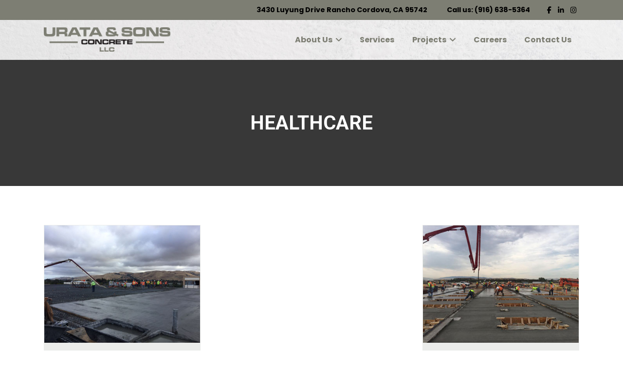

--- FILE ---
content_type: text/html; charset=UTF-8
request_url: https://urataconcrete.com/healthcare/
body_size: 9570
content:
<!DOCTYPE html>
<html lang="en">
<head>
<title>Urata & Sons Concrete | Healthcare</title>
	<meta charset="utf-8">
	<meta name="viewport" content="width=device-width, initial-scale=1">
	<meta name="description" content="">
	<meta name="author" content="BDG Web Design">
	<link rel="shortcut icon" href="../favicon.ico">
	<link rel="stylesheet" href="../style.css">
	<link rel="preconnect" href="https://fonts.googleapis.com">
	<link rel="preconnect" href="https://fonts.gstatic.com" crossorigin>
	<link href="https://fonts.googleapis.com/css2?family=Poppins:wght@300;400;700;900&family=Roboto:wght@300;400;700;900&display=swap" rel="stylesheet">
	<link rel="stylesheet" href="https://use.fontawesome.com/releases/v5.0.13/css/all.css" integrity="sha384-DNOHZ68U8hZfKXOrtjWvjxusGo9WQnrNx2sqG0tfsghAvtVlRW3tvkXWZh58N9jp" crossorigin="anonymous">
	<script src="https://kit.fontawesome.com/8a839dc889.js" crossorigin="anonymous"></script>
	<script src="https://code.jquery.com/jquery-2.2.4.min.js" integrity="sha256-BbhdlvQf/xTY9gja0Dq3HiwQF8LaCRTXxZKRutelT44=" crossorigin="anonymous"></script>
</head>
<body>


	<script>
	/* Toggle between adding and removing the "responsive" class to topnav when the user clicks on the icon */
	function myFunction() {
	  var x = document.getElementById("myTopnav");
	  if (x.className === "topnav") {
	    x.className += " responsive";
	  } else {
	    x.className = "topnav";
	  }
	}
</script>

<header id="navContainer">
	<div id="top-header">
		<div class="container">
			<a href="https://www.google.com/maps/place/3430+Luyung+Dr,+Rancho+Cordova,+CA+95742/@38.5784556,-121.2577165,17z/data=!3m1!4b1!4m6!3m5!1s0x809ae8073fefdeed:0xcf40bf9f6c8e41cc!8m2!3d38.5784556!4d-121.2555278!16s%2Fg%2F11b8vd9yy4" target="_blank">3430 Luyung Drive Rancho Cordova, CA 95742</a>
			<a href="tel:9166385364">Call us: (916) 638-5364</a>
			<div class="header-social header-social-top">
				<a href="https://www.facebook.com/profile.php?id=100043052058151" target="_blank"><i class="fa-brands fa-facebook-f"></i></a>
				<a href="https://www.linkedin.com/company/urata-&-sons-cement-inc./" target="_blank"><i class="fa-brands fa-linkedin-in"></i></a>
				<a href="https://www.instagram.com/urataconcrete/" target="_blank"><i class="fa-brands fa-instagram"></i></a>
			</div>
		</div>
	</div>
	<div class="container">
		<a href="../"><img src="../images/logo.png" alt="Logo" class="logo-color" /></a>
			<div class="topnav" id="myTopnav">
				<div class="dropdown">
			   <a href="javascript:void(0)" onclick="dropFunction1()" class="dropbtn">About Us &nbsp;<i class="fas fa-angle-down"></i></a>
				  <div id="myDropdown1" class="hidden">
				  	<a href="../about-us/">About Urata & Sons Concrete</a>
				  	<a href="../about-us/our-vision.php">Our Vision</a>
				  	<a href="../about-us/philanthropy.php">Our Philanthropy Commitment</a>
				  	<a href="../about-us/ownership.php">Ownership</a>
				  </div>
				</div> 
				<a href="../services/">Services</a>
				<div class="dropdown">
			   <a href="javascript:void(0)" onclick="dropFunction2()" class="dropbtn">Projects &nbsp;<i class="fas fa-angle-down"></i></a>
				  <div id="myDropdown2" class="hidden">
				  	<a href="../commercial-and-mixed-use">Commercial & Mixed Use</a>
					  <!-- <a href="../">Casino & Gaming</a> -->
					  <a href="../parking-structures">Parking Structures</a>
					  <a href="../tilt-up">Tilt Up</a>
					  <a href="../education">Education</a>
					  <a href="../public-works">Public Works</a>
					  <a href="../sports-and-entertainment">Sports & Entertainment</a>
					  <a href="../healthcare">Healthcare</a>
					  <!-- <a href="">Retail</a> -->
					  <a href="../projects/">All Projects &nbsp; <i class="fa-solid fa-right-long"></i></a>
				  </div>
				</div>
				<a href="../careers/">Careers</a>
				<a href="../contact/">Contact Us</a>
				<div class="header-social header-social-bottom">
					<a href="https://www.facebook.com/profile.php?id=100043052058151" target="_blank"><i class="fa-brands fa-facebook-f"></i></a>
					<a href="https://www.linkedin.com/company/urata-&-sons-cement-inc./" target="_blank"><i class="fa-brands fa-linkedin-in"></i></a>
					<a href="https://www.instagram.com/urataconcrete/" target="_blank"><i class="fa-brands fa-instagram"></i></a>
				</div>
			  <a href="javascript:void(0);" class="icon" onclick="myFunction()">&#9776;</a>
			</div>
	</div>
</header>

<script>

		function dropFunction1() {
      document.getElementById("myDropdown1").classList.toggle("show");
    }
    function dropFunction2() {
      document.getElementById("myDropdown2").classList.toggle("show");
    }

    window.onclick = function(event) {
      if (!event.target.matches('.dropbtn')) {
        var dropdowns = document.getElementsByClassName("hidden");
        var i;
        for (i = 0; i < dropdowns.length; i++) {
          var openDropdown = dropdowns[i];
          if (openDropdown.classList.contains('show')) {
            openDropdown.classList.remove('show');
          }
        }
      }
    }

	window.onscroll = function() {scrollFunction()};

	function scrollFunction() {
	  if (document.body.scrollTop > 50 || document.documentElement.scrollTop > 50) {
	   document.getElementById("navContainer").style.borderBottom = "1px solid #7d7e73";
	  } else {
	   document.getElementById("navContainer").style.borderBottom = "1px solid #7d7e73";
	  }
}
</script>
	<div class="content subpage-hero">
		<div class="container">
			<h1>
				Healthcare 
			</h1>
		</div>
	</div>

	<div class="content" id="project-content">
		<div class="container">

			<!-- <a href="uc-davis-west-point.php"><div class="project">
				<img src="../images/kaiser-dublin2t.jpg" alt="Project"> 
				<div class="project-index-text">
					<h3>
						UC Davis Health West Point Clinics &nbsp; <i class="fa-regular fa-right-long"></i>
					</h3>
				</div>
			</div></a> -->

			<a href="morris-hyman.php"><div class="project">
				<img src="../images/morris-hyman1t.jpg" alt="Project"> 
				<div class="project-index-text">
					<h3>
						WHHS Morris Hyman Critical Care Pavilion&nbsp; <i class="fa-regular fa-right-long"></i>
					</h3>
				</div>
			</div></a>
			
			<a href="kaiser-dublin.php"><div class="project">
				<img src="../images/kaiser-dublin2t.jpg" alt="Project"> 
				<div class="project-index-text">
					<h3>
						Kaiser Dublin &nbsp; <i class="fa-regular fa-right-long"></i>
					</h3>
				</div>
			</div></a>

		</div>
	</div>	

	<div class="content" id="get-in-touch">
	<div class="container">
		<div id="get-in-touch-text">
			<h1>
				Get in Touch
			</h1>
			<p>
				Effective teamwork, consistent quality and timely performance are paramount at Urata and Son Concrete. 
			</p>
		</div>
		<a href="../contact/">Contact Us Today!</a>
	</div>
</div>
	<footer>
	<div class="container">
		<div class="footer-col">
			<a href="../"><img src="../images/logo.png" alt="Logo"></a>
			<h4>
				CA Lic. #1035874<br/>
				NV Lic. #0084025
			</h4>
			<p>
				<a href="tel:9166385364">Phone: (916) 638-5364</a><br/>
   				Fax: (916) 638-8914
			</p>
			<p>
				<a href="https://www.google.com/maps/place/3430+Luyung+Dr,+Rancho+Cordova,+CA+95742/@38.5784556,-121.2577165,17z/data=!3m1!4b1!4m6!3m5!1s0x809ae8073fefdeed:0xcf40bf9f6c8e41cc!8m2!3d38.5784556!4d-121.2555278!16s%2Fg%2F11b8vd9yy4" target="_blank">3430 Luyung Drive <br/>
				Rancho Cordova, CA 95742</a>
			</p>
		</div>
		<div class="footer-col">
			<h3>
				Links
			</h3>
			<p>
				<a href="../about-us/">About Us</a>
			</p>
			<p>
				<a href="../services/">Services</a>
			</p>
			<p>
				<a href="../projects/">Projects</a>
			</p>
			<p>
				<a href="../careers/">Careers</a>
			</p>
			<p>
				<a href="../contact/">Contact Us</a>
			</p>
			<p>
				<a href="../privacy/CCPA Privacy Policy.pdf" target="_blank">Privacy Policy</a>
			</p>
			<p>
				<a href="../privacy/CA CCPA Notice.pdf" target="_blank">Privacy Notice (CA)</a>
			</p>
		</div>
		<div class="footer-col">
			<h3>
				Current Projects
			</h3>
			<div id="footer-recent-projects">
				<div class="footer-project">
					<a href="../commercial-and-mixed-use/equinix.php">
						<img src="../images/equinix-footer.jpg" alt="Equinix San Jose">
						<h4>
							Equinix, San Jose
						</h4>
					</a>
				</div>
				<div class="footer-project">
					<a href="../commercial-and-mixed-use/limelight-mammoth-hotel.php">
						<img src="../images/limelight-mammoth-footer.jpg" alt="Limelight Mammoth Hotel">
						<h4>
							Limelight Mammoth Hotel
						</h4>
					</a>
				</div>
				<div class="footer-project">
					<a href="../commercial-and-mixed-use/top-golf-burlingame.php">
						<img src="../images/top-golf-burlingame-footer.jpg" alt="Top Golf Burlingame">
						<h4>
							Top Golf Burlingame
						</h4>
					</a>
				</div>
			</div>
			<a href="../projects/" class="view-more-btn">View More &nbsp; <i class="fa-solid fa-circle-chevron-right"></i></a>
		</div>
	</div>
</footer>
<div id="sub-footer">
	© 2026. All rights reserved. Urata & Sons Concrete | Design by <a href="https://bdgwebdesign.com/" target="_blank">BDG</a>
</div>

<script type="text/javascript">
	var sc_project=12859104; 
	var sc_invisible=1; 
	var sc_security="e4e7757b"; 
	var sc_remove_link=1; 
</script>
<script type="text/javascript" src="https://www.statcounter.com/counter/counter.js" async></script>

</body>
</html>

--- FILE ---
content_type: text/css
request_url: https://urataconcrete.com/style.css
body_size: 36935
content:
*{
  margin:0px;
  padding:0px;
}

html {
  scroll-behavior: smooth;
}

body {
  font-family: 'Poppins', sans-serif;
  color:#383837;
  font-size:16px;
  margin: 0px;
}

h1{
  margin: 0 0 40px;
  font-family: 'Roboto', sans-serif;
  font-size: 2.5em;
}

h2, 
h3,
h4{
  /*font-family: 'Lato', sans-serif;*/
  margin: 0 0 20px;
  line-height: 1.33em;
}


h3{
  text-transform: uppercase;
  color: #7d7e73;
}

p{
  margin: 0 0 20px;
  line-height: 1.5em;
}

a{
  text-decoration: none;
  transition: .4s;
}

ul{
  margin-bottom: 20px;
  padding-left: 40px;
}

ul li{
  margin-bottom: 10px;
}

p.small-text{
  font-size: .9em;
}

.center-text{
  text-align: center;
}

.subpage-content p a{
  font-weight: bold;
  color: #383837;
  border-bottom: 1px solid #7d7e73;
}

.subpage-content p a:hover{
  color: #7d7e73;
}

.resume a{
  display: inline-block;
  padding: 10px 20px;
  color: white !important;
  background: #7d7e73;
  border: 2px solid #7d7e73 !important;
  margin-top: 20px;
}

.resume a:hover{
  background: white;
  color: #7d7e73 !important;
}

.concrete-background{
  background: url(images/concrete-background.jpg) no-repeat center;background-size: cover;
}

#sub-footer{
  background: #7d7e73;
  color: white;
  text-align: center;
  padding: 10px 20px;
  font-size: .9em;
}
#sub-footer a{
  color: white;
  border-bottom: 1px solid white;
  border-top: 1px solid #7d7e73;
  border-right: 1px solid #7d7e73;
  border-left: 1px solid #7d7e73;
  padding: 2px;
}
#sub-footer a:hover{
  border: 1px solid white;
  background: white;
  color: #7d7e73;
}

/*#contact-hero{
  background-image:
  linear-gradient(to bottom, rgba(102, 102, 102, .5), rgb(56, 56, 56, .7)),
  url('images/urata-office.jpg');
  background-size: cover;
  background-position: 50% 65%;
  background-repeat: no-repeat;
  height: 200px;
}*/


@media (min-width: 1100px) {

  .container {
    width:1100px;
    margin:0 auto;
  }

  .content{
    padding: 80px 0;
  }

  /*** HEADER DESKTOP STYLES ***/

  .header-social-bottom {
    display: none;
  }

  #navContainer{
    width: 100%;
    transition: .6s;
    position: fixed;
    top: 0;
    min-height: fit-content;
    z-index: 100;
    background: url(images/concrete-background.jpg) no-repeat center;
    background-size: cover;
  }

  #navContainer .container{
    display: flex;
    justify-content: space-between;
    align-items: center;
  }

  #navContainer img{
    width: 260px;
    height: auto;
    padding: 15px 0 10px;
  }

  #nav{
    display: flex;
    flex-direction: column;
    align-items: flex-end;
  }

  #top-header{
    background: #7d7e73;
    padding: 8px 0;
    color: #000;
    font-weight: bold;
  }

  #top-header .container{
    display: flex;
    justify-content: flex-end;
    align-items: center;
  }

  #top-header a{
    color: #000;
    margin: 0 20px;
    font-size: .9em;
  }

  #top-header a:hover{
    color: #fff;
  }

  .header-social{
    margin-left: 10px;
  }

  .header-social a{
    margin: 0 5px !important;
    font-size: 1em;
  }

  .topnav{
    display: flex;
    justify-content: space-between;
    align-items: center;
    width: 600px;
  }

  .topnav a{
    color: #7d7e73;
    font-weight: bold;
    padding: 8px 16px;
  }

  .topnav a:hover{
    color: white;
    background: #7d7e73;
  }

  #myTopnav a.icon{
    display: none;
  }

  /*dropdown menu styles*/

  .dropdown {
    position: relative;
    display: inline-block;
  }

  .hidden {
    display: none;
    position: absolute !important;
    z-index: 1;
    padding-top: 10px;
  }

  .hidden a {
    color: #fff;
    padding: 8px 12px;
    text-decoration: none;
    display: block;
    background-color: rgba(125, 126, 115, .9);
    /*border-bottom: 1px solid rgb(125, 126, 115);*/
    border-bottom: none;
    font-size: .85em;
    width: 180px;
    transition: .4s ;
  }

  .hidden a:hover{
    background-color: #f9f8fb;
    color: #383837;
    display: block;
    opacity: 1;
  }

  .dropdown:hover .hidden {
    display: block;
  }

  .dropbtn{
    cursor: default;
  }

  a.dropbtn:hover{
    color:#7d7e73;
    background-color:transparent;
  }

  .hidden:hover{
      opacity: 1;
  }

  .hidden {
      animation: fadeIn .5s;
      -webkit-animation: fadeIn .5s;
      -moz-animation: fadeIn .5s;
      -o-animation: fadeIn .5s;
      -ms-animation: fadeIn .5s;
    }
    @keyframes fadeIn {
      0% {opacity:0;}
      100% {opacity:1;}
    }

    @-moz-keyframes fadeIn {
      0% {opacity:0;}
      100% {opacity:1;}
    }

  /***HERO DEKSTOP STYLES***/

  #homepage-hero-slideshow{
    margin-top: 122px;
  }

 #hero{
    width:100%;
    background-image:url('images/homepage-hero2.jpg');
    background-position: center;
    background-size: cover;
    background-repeat:no-repeat;
  }

  #hero2{
    width:100%;
    background-image:url('images/hero2.jpg');
    background-position: center;
    background-size: cover;
    background-repeat:no-repeat;
  }

  #hero3{
    width:100%;
    background-image:url('images/hero3.jpg');
    background-position: center;
    background-size: cover;
    background-repeat:no-repeat;
  }

  .hero-content{
    height: 600px;
    width: 100%;
    display: flex;
    flex-direction: column;
    justify-content: center;
    align-items: center;
    color: white;
    text-align: center;
  }

  .hero-content h1{
    text-transform: uppercase;
    font-size: 3em;
    width: 60%;
    font-weight: bolder;
    color: white;
  }

  .hero-content p{
    width: 50%;
    margin-bottom: 40px;
  }

  a.hero-btn{
    text-transform: uppercase;
    padding: 10px 50px;
    background-color: #7d7e73;
    color: white;
    transition: .4s;
    text-align: center;
    border: 2px solid #7d7e73;
    border-radius: 5px;
  }

  a.hero-btn:hover{
    border: 2px solid white;
    background-color: transparent;
  }

   /* Slideshow container */
  .slideshow-container {
    max-width: 100%;
    position: relative;
    margin: auto;
  }

  /* Hide the images by default */
  /*.mySlides {
    display: none;
  }*/

  /* Next & previous buttons */
   .prev, .next {
    cursor: pointer;
    position: absolute;
    width: auto;
    top: 45%;
    padding: 4px 10px;
    color: #fff;
    background: #7d7e73;
    border: 2px solid white;
    font-weight: bold;
    font-size: 24px;
    transition: 0.6s ease;
    border-radius: 3px;
    user-select: none;
  }

  /* Position the "next button" to the right */
  .next {
    right: 10%;
  }

  .prev{
    left: 10%;
  }

  .prev:hover, .next:hover{
    color: #fff;
    background-color: transparent;
  }

  /* Fading animation */
  .fade {
    -webkit-animation-name: fade;
    -webkit-animation-duration: 1s;
    animation-name: fade;
    animation-duration: 1s;
  }

  @-webkit-keyframes fade {
    from {opacity: .4} 
    to {opacity: 1}
  }

  @keyframes fade {
    from {opacity: .4} 
    to {opacity: 1}
  }


  /*MAIN BODY DESKTOP STYLES*/

  #homepage-about-us .container{
    display: flex;
    justify-content: space-between;
    align-items: center;
  }

  #about-us-text{
    margin-right: 50px;
    width: 590px;
    display: flex;
    flex-flow: row wrap;
    justify-content: space-between;
  }

  #about-us-text h3,
  .concrete-background h3{
    width: 100%;
    font-size: 1.33em;
  }

  #about-us-text h2{
    font-size: 2.5em;
    align-self: flex-end;
    width: 100%;
    text-align: right;
    margin-bottom: 40px;
  }

  p.paragraph-border{
    border-left: 3px solid #383837;
    padding-left: 40px;
    width: 100%;
    margin-bottom: 40px;
  }

  p.half-width{
    width: 300px;
    margin-right: 20px;
    margin-bottom: 0px;
  }

  .check-marks{
    display: flex;
    flex-direction: column;
    width: 250px;
  }

  .check-marks i{
    color: #7d7e73;
    font-size: 1.5em;
  }

  #homepage-john-bell{
    background: url(images/john-bell-background.jpg) no-repeat center;
    background-size: cover;
    color: white;
  }

  #homepage-john-bell .container{
    display: flex;
    justify-content: space-between;
    align-items: center;
  }

  #homepage-john-bell img{
    margin-right: 60px;
    width: 450px;
    height: auto;
    box-shadow: 4px 4px 16px #383837;
  }

  #john-bell-text {
    padding-left: 60px;
    border-left: 2px solid white;
  }

  #john-bell-text h3{
    color: white;
  }

  #john-bell-text p{
    text-align: justify;
  }

  #homepage-project-container{
    display: flex;
    justify-content: space-between;
    align-items: flex-start;
    margin:60px 0;
  }

  .concrete-background h3,
  a.project-btn {
    text-align: center;
  }

  a.project-btn{
    display: block;
    background: #7d7e73;
    color: white;
    font-weight: bold;
    border:2px solid #7d7e73;
    padding:10px 20px;
    width: 160px;
    margin:0 auto;
    border-radius: 5px;
  }

  a.project-btn:hover{
    background: transparent;
    color: #7d7e73;
  }

  .homepage-project{
    display: flex;
    flex-direction: column;
    align-items: center;
    width: 350px;
  }

  .homepage-project img{
    width: 100%;
    height: auto;
    border: 1px solid #383837;
  }

  .project-title{
    display: flex;
    justify-content: space-between;
    align-items: center;
    text-transform: uppercase;
    width: 280px;
    height: 70px;
    padding: 20px;
    background: white;
/*    border: 2px solid white;*/
    margin-top: -40px;
    transition: .4s;
  }

  .project-title h4{
    font-size: 1em;
    margin-bottom: 0px;
    color: #383837;
  }

  .project-title p{
    font-weight: bold;
    margin-bottom: 0px;
    font-size: .8em;
    color: #7d7e73;
  }

  .project-title i{
    font-size: 1.15em;
    display: inline-block;
    padding: 6px 10px;
    color: white;
    background: #7d7e73;
    border: 2px solid #7d7e73;
  }

  .project-title:hover{
    background: #7d7e73;
  }

  .project-title:hover .project-text h4{
    color: white;
    transition: .4s;
  }

  .project-title:hover .project-text p{
    color: white;
    transition: .4s;
  }

  .project-title:hover i{
    border: 2px solid white;
    transition: .4s;
  }

  #homepage-feedback{
    display: flex;
    flex-flow: row wrap;
    justify-content: center;
    margin-top: 80px;
  }

  #homepage-feedback h3, #homepage-feedback h1{
    text-align: center;
    width: 100%;
  }

  #homepage-feedback h3{
    margin-bottom: 10px;
  }

  .feedback-box{
    padding: 30px 30px 10px;
    background: #f9f8fb;
    margin: 20px 15px;
    box-shadow: 4px 4px 16px lightgray;
    width: 450px;
    display: flex;
    flex-flow: row wrap;
    justify-content: space-between;
  }

  .feedback-title{
    display: flex;
    flex-flow: column wrap;
    align-items: flex-start;
    height: 60px;
    margin-bottom: 20px;
  }

  .feedback-title img{
    margin-right: 20px;
  }

  .feedback-title h4, .feedback-title p{
    margin-bottom: 0px;
  }

  .feedback-stars{
    display: flex;
  }

  #get-in-touch{
    background: url(images/get-in-touch-background.jpg) no-repeat center;
    background-size: cover;
  }

  #get-in-touch .container{
    display: flex;
    justify-content: space-between;
    align-items: center;
  }

  #get-in-touch-text{
    padding-left: 20px;
    border-left: 7px solid white;
    width: 530px;
  }

  #get-in-touch-text h1{
    text-transform: uppercase;
    font-size: 4em;
    color: white;
    margin-bottom: 10px;
  }

  #get-in-touch-text p{
    font-size: 1.05em;
    font-weight: bold;
    margin-bottom: 10px;
  }

  #get-in-touch a{
    display: block;
    color: white;
    background: #383837;
    border: 2px solid #383837;
    width: 200px;
    font-weight: bold;
    text-align: center;
    border-radius: 5px;
    padding: 15px 20px;
    font-size: 1.15em;
  }

  #get-in-touch a:hover{
    background: white;
    color: #383837;
  }

  /***SUBPAGE DESKTOP STYLES***/

  .subpage-hero{
    margin-top: 122px;
    /*background: url(images/subpage-hero2.jpg) no-repeat center;
    background-size: cover;*/
    background: #383838;
    height: 100px;
    color: white;
  }

  .subpage-hero .container{
    display: flex;
    justify-content: center;
    align-items: center;
    height: 100%;
  }

  .subpage-hero h1{
    margin-bottom: 0px;
    font-size: 2.5em;
    text-transform: uppercase;
    text-align: center;
  }

  /***PROJECTS DESKTOP STYLES***/

  #project-content .container{
    display: flex;
    flex-flow: row wrap;
    justify-content: space-between;
    align-items: flex-start;
  }

  .project{
    display: flex;
    flex-direction: column;
    align-items: center;
    text-align: center;
    width: 320px;
    margin-bottom: 60px;
    transition: .4s;
    border: 1px solid #EBECEA;
  }

  .project:hover{
    background: #7d7e73;
    color: white;
/*    box-shadow: 4px 4px 10px 4px #cdcdcd; /* offset-x | offset-y | blur-radius | spread-radius | color */*/
    border:1px solid #EBECEA;
    transform: scale(1.02);
  }

  .project img{
    width: 100%;
    height: auto;
  }

  .project-index-text{
    text-align: center;
    width: 100%;
  }

  .project-index-text h3{
    padding: 20px;
    background: #EBECEA;
    margin-bottom: 0px;
    height: 50px;
    display: flex;
    justify-content: center;
    align-items: center;
  }

  .project-index-text p{
    padding: 10px 20px;
    color: #383837;
    margin-bottom: 0px;
    background: white;
  }

  #project-content{
    padding-bottom: 20px;
  }

  /***INDIVIDUAL PROJECT DESKTOP STYLES -- LIGHTBOX GALLERY STYLES***/

  .popup-gallery {
    display: flex;
    flex-flow: row wrap;
    align-items: flex-start;
    justify-content: space-between;
    margin-top: 60px;
  }

  .popup-gallery h3{
    width: 100%;
    margin-bottom: 40px;
    text-align: center;
  }

  .popup-gallery img{
    width: 350px;
    height: auto;
    margin-bottom: 20px;
    transition: .2s;
  }

  .popup-gallery img:hover{
    transform: scale(1.02);
    box-shadow: 4px 4px 8px 4px #cdcdcd;
    border:none;
  }

  /***ABOUT DESKTOP STYLES***/

  .about-image-container{
    display: flex;
    flex-flow: row wrap;
    justify-content: space-between;

  }

  .about-image-container img{
    width: 530px;
    height: auto;
    margin-bottom: 30px;
    border:2px solid #383837;
  }

  img.frank-urata{
    display: block; float:left; max-width: 230px; height: auto; margin-right:20px; margin-top:10px;
  }

  /*PHILANTHROPY DESKTOP STYLES*/

  .charity-container{
    display: flex;
    justify-content: flex-start;
    align-items: center;
    padding-bottom: 60px;
    margin-bottom: 60px;
    border-bottom: 1px solid #cdcdcd;
  }

  .charity-container:last-child{
    margin-bottom: 0px;
    border-bottom: none;
    padding-bottom: 0px;
  }

  .charity-text{
    margin-left:60px;
  }

  .charity-container img{
    max-width: 300px;
    height: auto;
  }

  .charity-container p{
    margin-bottom: 30px;
  }

  .charity-container a.charity-site{
    padding:10px 20px;
    width: 240px;
    text-align: center;
    border-radius: 5px;
    color: #383837;
    border:3px solid #383837;
/*    background: #383837;*/
    display: inline-block;
    font-weight: bold;
  }

  .charity-container a.charity-site:hover{
    background: #383837;
    color: white;
  }

  /***SAFETY DESKTOP STYLES***/

  img.safety{
    float:right;
    max-width: 280px;
    height: auto;
    margin:0 0px 10px 20px;
  }

  /***CONTACT DESKTOP STYLES***/

  #contact-content .container{
    display: flex;
    justify-content: space-between;
    align-items: flex-start;
  }

  #contact-content p a{
    font-weight: normal;
  }

  .contact-text{
    width: 600px;
  }

  .contact-text img{
    width: 600px;
    margin-top:20px;
  }

  .contact-form{
    width:400px;
    display: flex;
    flex-direction: column;
  }

  .contact-form input,
  .contact-form textarea{
    padding: 10px;
    font-family: 'Poppins', sans-serif;
    border:1px solid #7d7e73;
    width: 100%;
    margin-bottom: 20px;
  }

  .contact-form textarea{
    height: 150px;
  }

  .contact-form #submit{
    width: 50%;
    background: #7d7e73;
    border:2px solid #7d7e73;
    color: #FFF;
    border-radius: 5px;
    font-weight: bold;
    transition: .4s;
    text-transform: uppercase;
  }

  .contact-form #submit:hover{
    background: #fff;
    color: #7d7e73;
    cursor: pointer;
  }

  /***OWNERSHIP DESKTOP STYLES***/

  #ownership-content{
    display: flex;
    flex-flow: row wrap;
    justify-content: space-between;
    align-items: flex-start;
  }

  .owner-member{
    width: 20%;
    padding:20px 20px 0;
    text-align: center;
  }

  .owner-member img{
    width: 100%;
    height: auto;
    margin-bottom: 10px;
  }

  .owner-member h3{
    margin-bottom: 0px;
  }

  .owner-member p{
    margin-bottom: 0px;
  }

  .john-bell{
    width: 100%;
  }

  .john-bell img{
    max-width: 220px;
    height: auto;
  }

  /***FOOTER DESKTOP STYLES***/

  footer{
    padding: 80px 0; 
    color: #383837;
  }

  footer .container {
    display: flex;
    justify-content: space-between;
    align-items: flex-start;
  }

  .footer-col{
    display: flex;
    flex-direction: column;
  }

  .footer-col img{
    margin-bottom: 0px;
    width: 140px;
    height: auto;
  }

  .footer-col h3{
    border-bottom: 1px solid #7d7e73;
    width: fit-content;
  }

  .footer-col h4{
    color: #383837;
    font-size: 1.33em;
    font-weight: bold;
  }

  .footer-col a, 
  .footer-col p{
    color: #7d7e73;
    font-weight: bold; 
  }

  .footer-col p a{
    border-bottom: 1px solid white;
    display: inline-block;
  }
  .footer-col p a:hover{
    color: #383837;
    /*border-bottom: 1px solid #383837;*/
    transform: scale(1.05);
  }

  .footer-col:first-child {
    align-items: center;
    text-align: center;
  }

  #footer-recent-projects{
    display: flex;
    justify-content: space-between;
    align-items: flex-start;
    width: 470px;
  }

  #footer-recent-projects h4{
    font-size: .8em;
    max-width: 140px;
    text-align: center;
    color: #7d7e73;
    border-bottom: 1px solid transparent;
    transition: .4s;
  }

  #footer-recent-projects h4:hover{
    color: #383837;
  }

  /*#footer-recent-projects img:hover{
    transform: scale(1.03);
    transition: .4s;
  }
*/
  a.view-more-btn{
    display: inline-block;
    color: #383837;
    font-weight: bold;
    text-transform: uppercase;
  }

  a.view-more-btn:hover{
    color: #7d7e73;
  }

  .view-more-btn i{
    color: #7d7e73;
  }


}

@media (max-width: 1090px) {

  .container {
    width: 100%;
    margin:0 auto;
  }

  .content{
    padding: 60px 20px;
  }


 /***** HEADER MOBILE STYLES *****/

  header{
    width: 100%;
    transition: 0.4s;
    position: fixed;
    top: 0;
    z-index: 110;
    background: url(images/concrete-background.jpg) no-repeat center;
    background-size: cover;
  }

  #top-header{
    display: none;
  }

  #navContainer{
    width: 100%;
    padding: 10px 0 0px
  }

  #navContainer img{
    width: 220px;
    height: auto;
    margin: 15px 0 15px 20px;
  }

  /* Links inside the navbar */
  .topnav a { 
    float: left;
    font-size: 16px;
    color: #fff;
    background: #383837;
    text-align: center;
    padding: 14px 16px;
    text-decoration: none;
  }

  /* Add a background color to navbar links on hover */
  .topnav a:hover{
    background: #7d7e73;
    color:#fff;
  }

  /* When the screen is less than 1099 pixels wide, hide all links. 
  Show the link that should open and close the topnav (.icon) */
  .topnav a{
    display:none;
  }

  .topnav a.icon {
    display: block;
    position: absolute;
    font-size: 30px;
    top: 7px;
    right: 0;
    float: right;
    margin-right: 10px;
    color: #383837;
    transition: unset;
    background: transparent;
  }

  .topnav a.icon:hover{
    background-color:transparent;
    color: #383837;
  }

   /* The "responsive" class is added to the topnav with JavaScript when the user clicks on the icon. 
  This class makes the topnav look good on small screens (display the links vertically instead of horizontally) */
  .topnav.responsive {
    position: relative; 
    clear:both;
    margin-top: 0px;
    background: #383837;
  }
    .topnav.responsive a.icon {
      position: absolute;
      right: 0px;
      top: -82px;
      border-bottom:none;
      transition: unset;
    }

    .topnav.responsive a {
      float: none;
      display: block;
      text-align: left;
      border-bottom:1px solid #7d7e73;
      padding-left: 30px;
    }
    .topnav.responsive .dropdown {float: none;}
    .topnav.responsive .dropdown-content {position: relative;}
    .topnav.responsive .dropdown .dropbtn {
      display: block;
      width: 100%;
      text-align: left;
    }

    /* DROPDOWN MENU */

    .topnav.responsive .dropdown {float: none;}
    .topnav.responsive .dropdown-content {position: relative;}
    .topnav.responsive .dropdown .dropbtn {
      display: block;
      text-align: left;
    }

    .topnav.responsive,
    .hidden {
      animation: fadeIn .5s;
      -webkit-animation: fadeIn .5s;
      -moz-animation: fadeIn .5s;
      -o-animation: fadeIn .5s;
      -ms-animation: fadeIn .5s;
    }
    @keyframes fadeIn {
      0% {opacity:0;}
      100% {opacity:1;}
    }

    @-moz-keyframes fadeIn {
      0% {opacity:0;}
      100% {opacity:1;}
    }

    .topnav-contact{
      border-top: 1px solid white;
    }

    /* Dropdown Content */
    .hidden{
      display: none;
      margin: 15px 0px 5px;
    }

    .hidden a{
      margin-left: 25px !important;
      font-size: .9em;
     /* width: 150px;*/
      border-bottom: none !important;
      padding: 8px 16px;
      margin-top: 5px;
    }

    /*.hidden a:hover{
      color: #e7060d;
      background: transparent;
    }*/

    /* Show the dropdown menu (use JS to add this class to the .dropdown-content container when the user clicks on the dropdown button) */
    .show {display:block;}

    .dropbtn:hover{
      cursor: pointer;
    }

    .header-social-bottom{
      display: flex;
      justify-content: flex-start;
      align-items: center;
      margin-left: 20px;
    }

    .header-social-bottom a{
      /*margin: 0px 5px;*/
      padding: 14px !important;
      border-bottom: none !important;
    }
    .header-social-bottom i{
      height: 20px;
      width: 20px;
      font-size: 1.15em;
      line-height: 1.15em;
      text-align: center;
    }


  /***HERO MOBILE STYLES***/

  #homepage-hero-slideshow{
    margin-top: 89px;
  }

 #hero{
    width:100%;
    background-image:url('images/homepage-hero2.jpg');
    background-position: center;
    background-size: cover;
    background-repeat:no-repeat;
  }

  #hero2{
    width:100%;
    background-image:url('images/hero2.jpg');
    background-position: center;
    background-size: cover;
    background-repeat:no-repeat;
  }

  #hero3{
    width:100%;
    background-image:url('images/hero3.jpg');
    background-position: center;
    background-size: cover;
    background-repeat:no-repeat;
  }

  .hero-content{
    padding: 60px 20px;
    display: flex;
    flex-direction: column;
    justify-content: center;
    align-items: center;
    color: white;
    text-align: center;
  }

  .hero-content h1{
    text-transform: uppercase;
    font-size: 2em;
    font-weight: bolder;
    color: white;
    text-align: center;
    width: 70%;
    margin-bottom: 30px;
  }

  .hero-content p{
    margin-bottom: 40px;
  }

  a.hero-btn{
    text-transform: uppercase;
    padding: 10px 40px;
    background-color: #7d7e73;
    color: white;
    transition: .4s;
    text-align: center;
    border: 2px solid #7d7e73;
    border-radius: 5px;
  }

  a.hero-btn:hover{
    border: 2px solid white;
    background-color: transparent;
  }

   /* Slideshow container */
  .slideshow-container {
    max-width: 100%;
    position: relative;
    margin: auto;
  }

  /* Hide the images by default */
  /*.mySlides {
    display: none;
  }*/

  /* Next & previous buttons */
   .prev, .next {
    cursor: pointer;
    position: absolute;
    width: auto;
    top: 45%;
    padding: 4px 10px;
    color: #fff;
    background: #7d7e73;
    border: 2px solid white;
    font-weight: bold;
    font-size: 20px;
    transition: 0.6s ease;
    border-radius: 3px;
    user-select: none;
  }

  /* Position the "next button" to the right */
  .next {
    right: 1%;
  }

  .prev{
    left: 1%;
  }

  .prev:hover, .next:hover{
    color: #fff;
    background-color: transparent;
  }

  /* Fading animation */
  .fade {
    -webkit-animation-name: fade;
    -webkit-animation-duration: 1s;
    animation-name: fade;
    animation-duration: 1s;
  }

  @-webkit-keyframes fade {
    from {opacity: .4} 
    to {opacity: 1}
  }

  @keyframes fade {
    from {opacity: .4} 
    to {opacity: 1}
  }

  p.paragraph-border{
    border-left: 3px solid #383837;
    padding-left: 20px;
    margin-bottom: 20px;
  }

  .check-marks{
    display: flex;
    flex-direction: column;
    align-items: flex-start;
    margin: 20px auto;
    width: 210px;
  }

  #homepage-about-us img{
    margin: 0 auto 10px;
    display: block;
    width: 100%;
    height: auto;
    max-width: 400px;
  }

  #homepage-john-bell{
    background: url(images/john-bell-background.jpg) no-repeat center;
    background-size: cover;
    color: white;
  }

  #homepage-john-bell .container{
    display: flex;
    flex-flow: column;
    align-items: center;
  }

  #homepage-john-bell img{
    margin-bottom: 40px;
    width: 100%;
    max-width: 300px;
    height: auto;
    box-shadow: 4px 4px 16px #383837;
  }

  #john-bell-text{
  }

  #homepage-john-bell h3{
    border-bottom: 2px solid white;
    color: white;
    text-align: center;
    padding-bottom: 20px;
    margin-bottom: 40px;
  }

  #homepage-john-bell p{
    max-width: 500px;
    margin-bottom: 0px;
    /*text-align: justify;*/
  }

  #homepage-project-container{
    display: flex;
    flex-flow: row wrap;
    justify-content: center;
    align-items: flex-start;
    padding-top: 30px;
  }

  .concrete-background h3,
  a.project-btn {
    text-align: center;
  }

  a.project-btn{
    display: block;
    background: #7d7e73;
    color: white;
    font-weight: bold;
    border:2px solid #7d7e73;
    padding:10px 20px;
    width: 160px;
    margin:10px auto 0;
    border-radius: 5px;
  }

  a.project-btn:hover{
    background: transparent;
    color: #7d7e73;
  }

  .homepage-project{
    display: flex;
    flex-direction: column;
    align-items: center;
    width: 350px;
    margin: 0 20px 40px;
  }

  .homepage-project img{
    width: 100%;
    height: auto;
  }

  .project-title{
    display: flex;
    justify-content: space-between;
    align-items: center;
    text-transform: uppercase;
    width: 280px;
    height: 70px;
    padding: 20px;
    background: white;
/*    border: 2px solid white;*/
    margin-top: -40px;
  }

  .project-title h4{
    font-size: 1em;
    margin-bottom: 0px;
    color: #383837;
  }

  .project-title p{
    font-weight: bold;
    margin-bottom: 0px;
    font-size: .8em;
    color: #7d7e73;
  }

  .project-title i{
    font-size: 1.15em;
    display: inline-block;
    padding: 6px 10px;
    color: white;
    background: #7d7e73;
    border: 2px solid #7d7e73;
  }

  .project-title:hover{
    background: #7d7e73;
  }

  .project-title:hover .project-text h4{
    color: white;
    transition: .4s;
  }

  .project-title:hover .project-text p{
    color: white;
    transition: .4s;
  }

  .project-title:hover i{
    border: 2px solid white;
    transition: .4s;
  }

  #homepage-feedback{
    display: flex;
    flex-flow: row wrap;
    justify-content: center;
    margin-top: 60px;
  }

  #homepage-feedback h3, #homepage-feedback h1{
    text-align: center;
    width: 100%;
  }

  #homepage-feedback h3{
    margin-bottom: 10px;
  }

  .feedback-box{
    padding: 20px;
    background: #f9f8fb;
    margin: 20px 10px;
    box-shadow: 4px 4px 16px lightgray;
    width: 300px;
    display: flex;
    flex-flow: column;
    align-items: center;
  }

  .feedback-title{
    display: flex;
    flex-flow: column;
    align-items: center;
    margin-bottom: 10px;
  }

  .feedback-title img{
    margin-bottom: 5px;
  }

  .feedback-title h4, .feedback-title p{
    margin-bottom: 0px;
  }

  .feedback-stars{
    display: flex;
    margin-bottom: 40px;
  }

  .feedback-box p.justify{
    text-align: justify;
    width: 90%;
  }

  #get-in-touch{
    background: #7d7e73;
    color: white;
  }

  #get-in-touch .container{
    display: flex;
    flex-direction: column;
    align-items: center;
  }

  #get-in-touch-text{
    padding-left: 20px;
    border-left: 7px solid white;
    margin-bottom: 30px;
  }

  #get-in-touch-text h1{
    text-transform: uppercase;
    font-size: 2em;
    color: white;
    margin-bottom: 10px;
  }

  #get-in-touch-text p{
    font-weight: bold;
    margin-bottom: 10px;
  }

  #get-in-touch a{
    display: block;
    color: white;
    background: #383837;
    border: 2px solid #383837;
    width: 200px;
    text-align: center;
    border-radius: 5px;
    padding: 15px 20px;
    font-size: 1.15em;
  }

  #get-in-touch a:hover{
    background: white;
    color: #383837;
  }

  /***SUBPAGE MOBILE STYLES***/

  .subpage-hero{
    margin-top: 89px;
    background: url(images/subpage-hero2.jpg) no-repeat center;
    background-size: cover;
    color: white;
  }

  .subpage-hero .container{
    display: flex;
    justify-content: center;
    align-items: center;
    height: 100%;
  }

  .subpage-hero h1{
    margin-bottom: 0px;
    font-size: 2em;
    text-transform: uppercase;
    text-align: center;
  }

  /***PROJECTS MOBILE STYLES***/

  #project-content{
    padding-bottom: 20px;
  }

  #project-content .container{
    display: flex;
    flex-flow: row wrap;
    justify-content: space-evenly;
    align-items: flex-start;
  }

  .project{
    display: flex;
    flex-direction: column;
    align-items: center;
    text-align: center;
    width: 300px;
    margin-bottom: 60px;
    transition: .4s;
    border: 1px solid #EBECEA;
  }

  #project-content a:hover{
    border: none;
  }

  .project:hover{
    background: #7d7e73;
    color: white;
    transform: scale(1.02);
/*    box-shadow: 4px 4px 10px 4px #cdcdcd; /* offset-x | offset-y | blur-radius | spread-radius | color */*/
  }

  .project img{
    width: 100%;
    height: auto;
  }

  .project-index-text{
    text-align: center;
    width: 100%;
  }

  .project-index-text h3{
    padding: 20px;
    background: #EBECEA;
    margin-bottom: 0px;
    height: 50px;
    display: flex;
    justify-content: center;
    align-items: center;
  }

  .project-index-text p{
    padding: 10px 20px;
    color: #383837;
    margin-bottom: 0px;
    background: white;
  }

  /*.project:last-of-type{
    margin-bottom: 20px;
  }*/

  /***INDIVIDUAL PROJECT MOBILE STYLES -- LIGHTBOX GALLERY STYLES***/

  .popup-gallery {
    display: flex;
    flex-flow: row wrap;
    align-items: flex-start;
    justify-content: space-evenly;
    margin-top: 60px;
  }

  .popup-gallery h3{
    width: 100%;
    margin-bottom: 40px;
    text-align: center;
  }

  .popup-gallery img{
    width: 300px;
    height: auto;
    margin-bottom: 20px;
    transition: .2s;
  }

  .popup-gallery img:hover{
    transform: scale(1.02);
    box-shadow: 4px 4px 8px 4px #cdcdcd;
  }

  /***ABOUT MOBILE STYLES***/

  .about-image-container{
    display: flex;
    flex-flow: row wrap;
    justify-content: space-around;
  }

  .about-image-container img{
    width: 100%;
    max-width: 360px;
    height: auto;
    margin-bottom: 30px;
    border:2px solid #383837;
  }

  img.frank-urata{
    display: block; float:left; max-width: 200px; height: auto; margin:0 20px 10px 0;
  }

  /*PHILANTHROPY MOBILE STYLES*/

  .charity-container{
    display: flex;
    flex-direction: column;
    align-items: center;
    padding-bottom: 60px;
    margin-bottom: 60px;
    border-bottom: 1px solid #cdcdcd;
  }

  .charity-container:last-child{
    margin-bottom: 0px;
    border-bottom: none;
    padding-bottom: 0px;
  }

  .charity-container h3{
    text-align: center;
  }

  .charity-text{
    display: flex;
    flex-direction: column;
    align-items: center;
  }

  .charity-container img{
    max-width: 200px;
    height: auto;
    margin-bottom: 20px;
  }

  .charity-container p{
    margin-bottom: 30px;
    max-width: 600px;
  }

  .charity-container a.charity-site{
    padding:10px 20px;
    width: 240px;
    text-align: center;
    border-radius: 5px;
    color: #383837;
    border:3px solid #383837;
/*    background: #383837;*/
    display: inline-block;
    font-weight: bold;
  }

  .charity-container a.charity-site:hover{
    background: #383837;
    color: white;
  }

  /***SAFETY MOBILE STYLES***/

  img.safety{
    display: block;
    margin: 10px auto 30px;
    width: 280px;
    height: auto;
  }

  /***CONTACT MOBILE STYLES***/

  #contact-content .container{
    display: flex;
    flex-direction: column;
    align-items: center;
  }

  #contact-content p a{
    font-weight: normal;
  }

  .contact-text{
    width:100%;
    margin-bottom: 60px;
    padding-bottom: 40px;
    border-bottom: 1px solid #7d7e73;
    display: flex;
    flex-direction: column;
    align-items: center;
  }

  .contact-text h3,
  .contact-text p{
    max-width: 400px;
    text-align: center;
  }

  .contact-text img{
    width: 100%;
    max-width: 600px;
    height: auto;
    margin:20px 0;
  }

  .contact-form{
    width:300px;
    display: flex;
    flex-direction: column;
    align-items: center;
  }

  .contact-form input,
  .contact-form textarea{
    padding: 10px;
    font-family: 'Poppins', sans-serif;
    width: 95%;
    border:1px solid #7d7e73;
    margin-bottom: 20px;
  }

  .contact-form textarea{
    height: 150px;
  }

  .contact-form #submit{
    width: 50%;
    background: #7d7e73;
    border:2px solid #7d7e73;
    color: #FFF;
    border-radius: 5px;
    font-weight: bold;
    transition: .4s;
    text-transform: uppercase;
    align-self:flex-end;
  }

  .contact-form #submit:hover{
    background: #fff;
    color: #7d7e73;
    cursor: pointer;
  }

  /***OWNERSHIP MOBILE STYLES***/

  #ownership-content{
    display: flex;
    flex-flow: row wrap;
    justify-content: center;
    align-items: flex-start;
  }

  .owner-member{
    width: 240px;
    padding:20px;
    text-align: center;
    margin: 0 10px 10px;
/*    background: #F5F5F5;*/
  }

  .owner-member:last-child{
    padding-bottom: 0px;
  }

  .owner-member img{
    width: 100%;
    height: auto;
    margin-bottom: 10px;
  }

  .owner-member h3{
    margin-bottom: 0px;
  }

  .owner-member p{
    margin-bottom: 0px;
  }


  /***FOOTER MOBILE STYLES***/

  footer{
    padding: 60px 20px; 
    color: #383837;
  }

  footer .container {
    display: flex;
    flex-direction: column;
    align-items: center;
  }

  .footer-col {
    display: flex;
    flex-direction: column;
    align-items: center;
  }

  .footer-col:nth-of-type(2){
    padding: 40px 0 20px;
    margin: 20px 0 40px;
    border-top: 1px solid #383837;
    border-bottom: 1px solid #383837;
    max-width: 600px;
    width: 100%;
    flex-flow: row wrap;
    justify-content: space-around;
  }

  .footer-col:nth-of-type(2) a{
    display: inline-block;
    margin: 0 10px;
  }

  .footer-col img{
    margin-bottom: 20px;
  }

  .footer-col h3{
    width: fit-content;
    width: 100%;
    text-align: center;
    color: #383837;
  }

  .footer-col h4{
    color: #383837;
    font-size: 1.33em;
    font-weight: bold;
  }

  .footer-col a, 
  .footer-col p{
    color: #7d7e73;
    font-weight: bold; 
  }

  .footer-col p a{
    border-bottom: 1px solid white;
  }

  .footer-col p a:hover{
    color: #383837;
    border-bottom: 1px solid #383837;
  }

  .footer-col:first-child {
    text-align: center;
  }

  #footer-recent-projects{
    display: flex;
    flex-flow: row wrap;
    justify-content: center;
    max-width: 100%;
    margin-bottom: 10px; 
    text-align: center;   
  }

  #footer-recent-projects img{
    margin: 5px 10px;
    width: 200px;
    height: auto;
  }

 /*#footer-recent-projects img:hover{
    transform: scale(1.05);
    transition: .4s;
  }*/

  #footer-recent-projects h4{
    font-size: 1em;
    color: #7d7e73;
    transition: .4s;
  }

  #footer-recent-projects h4:hover{
    color: #383838;
  }

  .footer-project{
    padding-bottom: 20px;
    margin-bottom: 40px;
    border-bottom: 1px solid gray;
  }

  a.view-more-btn{
    display: inline-block;
    color: #383837;
    font-weight: bold;
    text-transform: uppercase;
  }

  a.view-more-btn:hover{
    color: #7d7e73;
  }

  .view-more-btn i{
    color: #7d7e73;
  }



}

/***SUBPAGE HERO STYLES***/

/*.comm-mixed-hero{
  background: url(images/hero2.jpg) no-repeat center;
  background-size: cover;
}

.public-works-hero{
  background: url(images/public-works-hero.jpg) no-repeat center;
  background-size: cover;
}

.parking-hero{
  background: url(images/hero3.jpg) no-repeat center;
  background-size: cover;
}*/